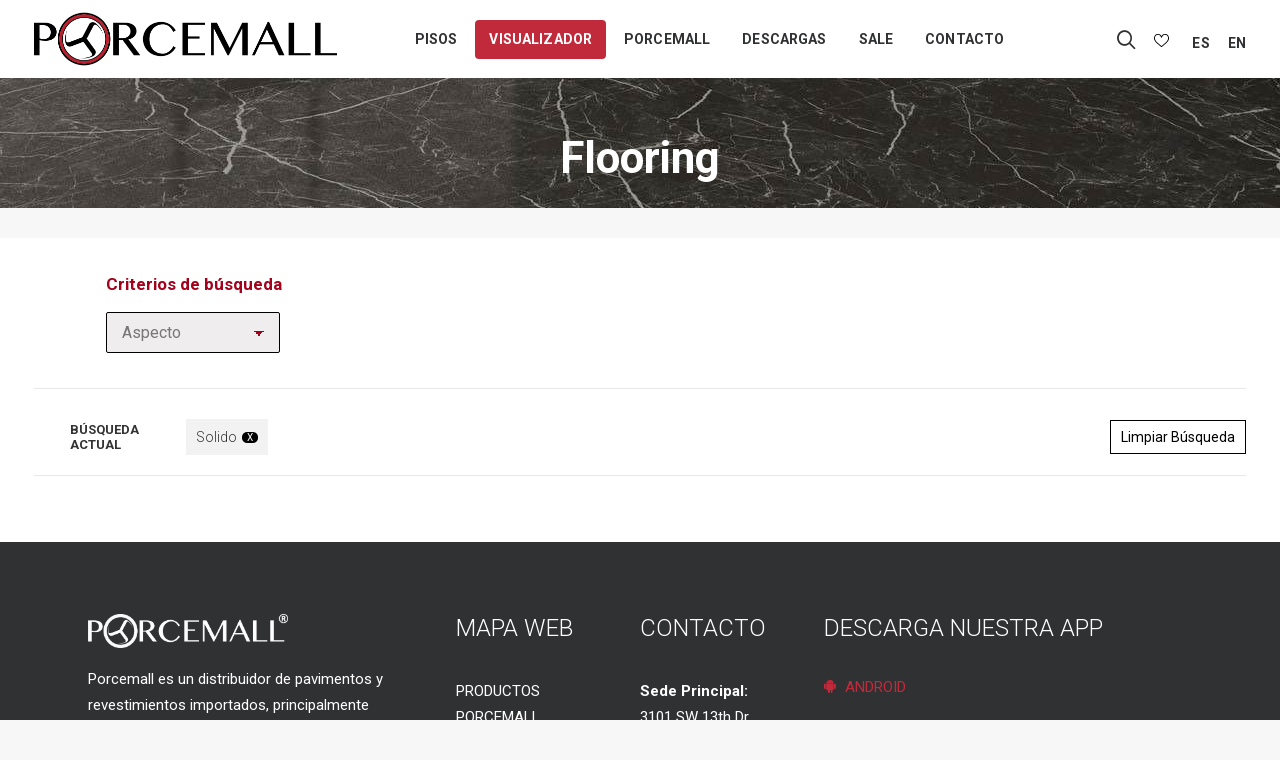

--- FILE ---
content_type: text/html; charset=UTF-8
request_url: https://www.porcemall.com/es/series/?idfamilia=1&catalogo=general&aspecto=Solid/es/series/?idfamilia=1&catalogo=general&aspecto=Solido
body_size: 14207
content:
<!DOCTYPE html>
<html class="no-touch" lang="es-ES" prefix="og: https://ogp.me/ns#" xmlns="http://www.w3.org/1999/xhtml">
<head>
<meta http-equiv="Content-Type" content="text/html; charset=UTF-8">
<meta name="viewport" content="width=device-width, initial-scale=1">
<link rel="profile" href="http://gmpg.org/xfn/11">
<link rel="pingback" href="https://www.porcemall.com/es/xmlrpc.php">

<script src="https://ajax.googleapis.com/ajax/libs/jquery/3.4.1/jquery.min.js"></script>


<!-- Google Tag Manager for WordPress by gtm4wp.com -->
<script data-cfasync="false" data-pagespeed-no-defer>
	var gtm4wp_datalayer_name = "dataLayer";
	var dataLayer = dataLayer || [];
	const gtm4wp_use_sku_instead = false;
	const gtm4wp_currency = 'USD';
	const gtm4wp_product_per_impression = 10;
	const gtm4wp_clear_ecommerce = false;
</script>
<!-- End Google Tag Manager for WordPress by gtm4wp.com -->
<!-- Optimización para motores de búsqueda de Rank Math - https://s.rankmath.com/home -->
<title>Series Porcemall</title>
<meta name="description" content="Series Archive | Porcemall"/>
<meta name="robots" content="follow, index"/>
<link rel="canonical" href="https://www.porcemall.com/es/series/" />
<link rel="next" href="https://www.porcemall.com/es/series/page/2/" />
<meta property="og:locale" content="es_ES">
<meta property="og:type" content="article">
<meta property="og:title" content="Series Porcemall">
<meta property="og:description" content="Series Archive | Porcemall">
<meta property="og:url" content="https://www.porcemall.com/es/series/">
<meta property="og:site_name" content="Porcemall">
<meta name="twitter:card" content="summary_large_image">
<meta name="twitter:title" content="Series Porcemall">
<meta name="twitter:description" content="Series Archive | Porcemall">
<script type="application/ld+json" class="rank-math-schema">{"@context":"https://schema.org","@graph":[{"@type":"Place","@id":"https://www.porcemall.com/es/#place"},{"@type":"Organization","@id":"https://www.porcemall.com/es/#organization","name":"Porcemall","url":"https://www.porcemall.com/es","logo":{"@type":"ImageObject","url":"https://www.porcemall.com/es/wp-content/uploads/sites/2/2021/06/porcemall_logo.png"},"location":{"@id":"https://www.porcemall.com/es/#place"}},{"@type":"WebSite","@id":"https://www.porcemall.com/es/#website","url":"https://www.porcemall.com/es","name":"Porcemall","publisher":{"@id":"https://www.porcemall.com/es/#organization"},"inLanguage":"es"},{"@type":"ImageObject","@id":"https://www.porcemall.com/es/series/#primaryImage","url":"https://www.porcemall.com/es/wp-content/uploads/sites/2/2026/01/Florida-es-u5W8Gi7MHVvQVVme.jpg","width":"1920","height":"1440"},{"@type":"CollectionPage","@id":"https://www.porcemall.com/es/series/#webpage","url":"https://www.porcemall.com/es/series/","name":"Series Porcemall","isPartOf":{"@id":"https://www.porcemall.com/es/#website"},"primaryImageOfPage":{"@id":"https://www.porcemall.com/es/series/#primaryImage"},"inLanguage":"es"}]}</script>
<!-- /Plugin Rank Math WordPress SEO -->

<link rel='dns-prefetch' href='//fonts.googleapis.com' />
<link rel='dns-prefetch' href='//s.w.org' />
<link rel="alternate" type="application/rss+xml" title="Porcemall &raquo; Feed" href="https://www.porcemall.com/es/feed/" />
<link rel="alternate" type="application/rss+xml" title="Porcemall &raquo; Feed de los comentarios" href="https://www.porcemall.com/es/comments/feed/" />
<link rel="alternate" type="application/rss+xml" title="Porcemall &raquo; Series Feed" href="https://www.porcemall.com/es/series/feed/" />
<script type="text/javascript">
window._wpemojiSettings = {"baseUrl":"https:\/\/s.w.org\/images\/core\/emoji\/13.1.0\/72x72\/","ext":".png","svgUrl":"https:\/\/s.w.org\/images\/core\/emoji\/13.1.0\/svg\/","svgExt":".svg","source":{"concatemoji":"https:\/\/www.porcemall.com\/es\/wp-includes\/js\/wp-emoji-release.min.js?ver=5.9.12"}};
/*! This file is auto-generated */
!function(e,a,t){var n,r,o,i=a.createElement("canvas"),p=i.getContext&&i.getContext("2d");function s(e,t){var a=String.fromCharCode;p.clearRect(0,0,i.width,i.height),p.fillText(a.apply(this,e),0,0);e=i.toDataURL();return p.clearRect(0,0,i.width,i.height),p.fillText(a.apply(this,t),0,0),e===i.toDataURL()}function c(e){var t=a.createElement("script");t.src=e,t.defer=t.type="text/javascript",a.getElementsByTagName("head")[0].appendChild(t)}for(o=Array("flag","emoji"),t.supports={everything:!0,everythingExceptFlag:!0},r=0;r<o.length;r++)t.supports[o[r]]=function(e){if(!p||!p.fillText)return!1;switch(p.textBaseline="top",p.font="600 32px Arial",e){case"flag":return s([127987,65039,8205,9895,65039],[127987,65039,8203,9895,65039])?!1:!s([55356,56826,55356,56819],[55356,56826,8203,55356,56819])&&!s([55356,57332,56128,56423,56128,56418,56128,56421,56128,56430,56128,56423,56128,56447],[55356,57332,8203,56128,56423,8203,56128,56418,8203,56128,56421,8203,56128,56430,8203,56128,56423,8203,56128,56447]);case"emoji":return!s([10084,65039,8205,55357,56613],[10084,65039,8203,55357,56613])}return!1}(o[r]),t.supports.everything=t.supports.everything&&t.supports[o[r]],"flag"!==o[r]&&(t.supports.everythingExceptFlag=t.supports.everythingExceptFlag&&t.supports[o[r]]);t.supports.everythingExceptFlag=t.supports.everythingExceptFlag&&!t.supports.flag,t.DOMReady=!1,t.readyCallback=function(){t.DOMReady=!0},t.supports.everything||(n=function(){t.readyCallback()},a.addEventListener?(a.addEventListener("DOMContentLoaded",n,!1),e.addEventListener("load",n,!1)):(e.attachEvent("onload",n),a.attachEvent("onreadystatechange",function(){"complete"===a.readyState&&t.readyCallback()})),(n=t.source||{}).concatemoji?c(n.concatemoji):n.wpemoji&&n.twemoji&&(c(n.twemoji),c(n.wpemoji)))}(window,document,window._wpemojiSettings);
</script>
<style type="text/css">
img.wp-smiley,
img.emoji {
	display: inline !important;
	border: none !important;
	box-shadow: none !important;
	height: 1em !important;
	width: 1em !important;
	margin: 0 0.07em !important;
	vertical-align: -0.1em !important;
	background: none !important;
	padding: 0 !important;
}
</style>
	<link rel='stylesheet' id='wc-blocks-vendors-style-css'  href='https://www.porcemall.com/es/wp-content/plugins/woocommerce/packages/woocommerce-blocks/build/wc-blocks-vendors-style.css?ver=6.1.0' type='text/css' media='all' />
<link rel='stylesheet' id='wc-blocks-style-css'  href='https://www.porcemall.com/es/wp-content/plugins/woocommerce/packages/woocommerce-blocks/build/wc-blocks-style.css?ver=6.1.0' type='text/css' media='all' />
<style id='global-styles-inline-css' type='text/css'>
body{--wp--preset--color--black: #000000;--wp--preset--color--cyan-bluish-gray: #abb8c3;--wp--preset--color--white: #ffffff;--wp--preset--color--pale-pink: #f78da7;--wp--preset--color--vivid-red: #cf2e2e;--wp--preset--color--luminous-vivid-orange: #ff6900;--wp--preset--color--luminous-vivid-amber: #fcb900;--wp--preset--color--light-green-cyan: #7bdcb5;--wp--preset--color--vivid-green-cyan: #00d084;--wp--preset--color--pale-cyan-blue: #8ed1fc;--wp--preset--color--vivid-cyan-blue: #0693e3;--wp--preset--color--vivid-purple: #9b51e0;--wp--preset--gradient--vivid-cyan-blue-to-vivid-purple: linear-gradient(135deg,rgba(6,147,227,1) 0%,rgb(155,81,224) 100%);--wp--preset--gradient--light-green-cyan-to-vivid-green-cyan: linear-gradient(135deg,rgb(122,220,180) 0%,rgb(0,208,130) 100%);--wp--preset--gradient--luminous-vivid-amber-to-luminous-vivid-orange: linear-gradient(135deg,rgba(252,185,0,1) 0%,rgba(255,105,0,1) 100%);--wp--preset--gradient--luminous-vivid-orange-to-vivid-red: linear-gradient(135deg,rgba(255,105,0,1) 0%,rgb(207,46,46) 100%);--wp--preset--gradient--very-light-gray-to-cyan-bluish-gray: linear-gradient(135deg,rgb(238,238,238) 0%,rgb(169,184,195) 100%);--wp--preset--gradient--cool-to-warm-spectrum: linear-gradient(135deg,rgb(74,234,220) 0%,rgb(151,120,209) 20%,rgb(207,42,186) 40%,rgb(238,44,130) 60%,rgb(251,105,98) 80%,rgb(254,248,76) 100%);--wp--preset--gradient--blush-light-purple: linear-gradient(135deg,rgb(255,206,236) 0%,rgb(152,150,240) 100%);--wp--preset--gradient--blush-bordeaux: linear-gradient(135deg,rgb(254,205,165) 0%,rgb(254,45,45) 50%,rgb(107,0,62) 100%);--wp--preset--gradient--luminous-dusk: linear-gradient(135deg,rgb(255,203,112) 0%,rgb(199,81,192) 50%,rgb(65,88,208) 100%);--wp--preset--gradient--pale-ocean: linear-gradient(135deg,rgb(255,245,203) 0%,rgb(182,227,212) 50%,rgb(51,167,181) 100%);--wp--preset--gradient--electric-grass: linear-gradient(135deg,rgb(202,248,128) 0%,rgb(113,206,126) 100%);--wp--preset--gradient--midnight: linear-gradient(135deg,rgb(2,3,129) 0%,rgb(40,116,252) 100%);--wp--preset--duotone--dark-grayscale: url('#wp-duotone-dark-grayscale');--wp--preset--duotone--grayscale: url('#wp-duotone-grayscale');--wp--preset--duotone--purple-yellow: url('#wp-duotone-purple-yellow');--wp--preset--duotone--blue-red: url('#wp-duotone-blue-red');--wp--preset--duotone--midnight: url('#wp-duotone-midnight');--wp--preset--duotone--magenta-yellow: url('#wp-duotone-magenta-yellow');--wp--preset--duotone--purple-green: url('#wp-duotone-purple-green');--wp--preset--duotone--blue-orange: url('#wp-duotone-blue-orange');--wp--preset--font-size--small: 13px;--wp--preset--font-size--medium: 20px;--wp--preset--font-size--large: 36px;--wp--preset--font-size--x-large: 42px;}.has-black-color{color: var(--wp--preset--color--black) !important;}.has-cyan-bluish-gray-color{color: var(--wp--preset--color--cyan-bluish-gray) !important;}.has-white-color{color: var(--wp--preset--color--white) !important;}.has-pale-pink-color{color: var(--wp--preset--color--pale-pink) !important;}.has-vivid-red-color{color: var(--wp--preset--color--vivid-red) !important;}.has-luminous-vivid-orange-color{color: var(--wp--preset--color--luminous-vivid-orange) !important;}.has-luminous-vivid-amber-color{color: var(--wp--preset--color--luminous-vivid-amber) !important;}.has-light-green-cyan-color{color: var(--wp--preset--color--light-green-cyan) !important;}.has-vivid-green-cyan-color{color: var(--wp--preset--color--vivid-green-cyan) !important;}.has-pale-cyan-blue-color{color: var(--wp--preset--color--pale-cyan-blue) !important;}.has-vivid-cyan-blue-color{color: var(--wp--preset--color--vivid-cyan-blue) !important;}.has-vivid-purple-color{color: var(--wp--preset--color--vivid-purple) !important;}.has-black-background-color{background-color: var(--wp--preset--color--black) !important;}.has-cyan-bluish-gray-background-color{background-color: var(--wp--preset--color--cyan-bluish-gray) !important;}.has-white-background-color{background-color: var(--wp--preset--color--white) !important;}.has-pale-pink-background-color{background-color: var(--wp--preset--color--pale-pink) !important;}.has-vivid-red-background-color{background-color: var(--wp--preset--color--vivid-red) !important;}.has-luminous-vivid-orange-background-color{background-color: var(--wp--preset--color--luminous-vivid-orange) !important;}.has-luminous-vivid-amber-background-color{background-color: var(--wp--preset--color--luminous-vivid-amber) !important;}.has-light-green-cyan-background-color{background-color: var(--wp--preset--color--light-green-cyan) !important;}.has-vivid-green-cyan-background-color{background-color: var(--wp--preset--color--vivid-green-cyan) !important;}.has-pale-cyan-blue-background-color{background-color: var(--wp--preset--color--pale-cyan-blue) !important;}.has-vivid-cyan-blue-background-color{background-color: var(--wp--preset--color--vivid-cyan-blue) !important;}.has-vivid-purple-background-color{background-color: var(--wp--preset--color--vivid-purple) !important;}.has-black-border-color{border-color: var(--wp--preset--color--black) !important;}.has-cyan-bluish-gray-border-color{border-color: var(--wp--preset--color--cyan-bluish-gray) !important;}.has-white-border-color{border-color: var(--wp--preset--color--white) !important;}.has-pale-pink-border-color{border-color: var(--wp--preset--color--pale-pink) !important;}.has-vivid-red-border-color{border-color: var(--wp--preset--color--vivid-red) !important;}.has-luminous-vivid-orange-border-color{border-color: var(--wp--preset--color--luminous-vivid-orange) !important;}.has-luminous-vivid-amber-border-color{border-color: var(--wp--preset--color--luminous-vivid-amber) !important;}.has-light-green-cyan-border-color{border-color: var(--wp--preset--color--light-green-cyan) !important;}.has-vivid-green-cyan-border-color{border-color: var(--wp--preset--color--vivid-green-cyan) !important;}.has-pale-cyan-blue-border-color{border-color: var(--wp--preset--color--pale-cyan-blue) !important;}.has-vivid-cyan-blue-border-color{border-color: var(--wp--preset--color--vivid-cyan-blue) !important;}.has-vivid-purple-border-color{border-color: var(--wp--preset--color--vivid-purple) !important;}.has-vivid-cyan-blue-to-vivid-purple-gradient-background{background: var(--wp--preset--gradient--vivid-cyan-blue-to-vivid-purple) !important;}.has-light-green-cyan-to-vivid-green-cyan-gradient-background{background: var(--wp--preset--gradient--light-green-cyan-to-vivid-green-cyan) !important;}.has-luminous-vivid-amber-to-luminous-vivid-orange-gradient-background{background: var(--wp--preset--gradient--luminous-vivid-amber-to-luminous-vivid-orange) !important;}.has-luminous-vivid-orange-to-vivid-red-gradient-background{background: var(--wp--preset--gradient--luminous-vivid-orange-to-vivid-red) !important;}.has-very-light-gray-to-cyan-bluish-gray-gradient-background{background: var(--wp--preset--gradient--very-light-gray-to-cyan-bluish-gray) !important;}.has-cool-to-warm-spectrum-gradient-background{background: var(--wp--preset--gradient--cool-to-warm-spectrum) !important;}.has-blush-light-purple-gradient-background{background: var(--wp--preset--gradient--blush-light-purple) !important;}.has-blush-bordeaux-gradient-background{background: var(--wp--preset--gradient--blush-bordeaux) !important;}.has-luminous-dusk-gradient-background{background: var(--wp--preset--gradient--luminous-dusk) !important;}.has-pale-ocean-gradient-background{background: var(--wp--preset--gradient--pale-ocean) !important;}.has-electric-grass-gradient-background{background: var(--wp--preset--gradient--electric-grass) !important;}.has-midnight-gradient-background{background: var(--wp--preset--gradient--midnight) !important;}.has-small-font-size{font-size: var(--wp--preset--font-size--small) !important;}.has-medium-font-size{font-size: var(--wp--preset--font-size--medium) !important;}.has-large-font-size{font-size: var(--wp--preset--font-size--large) !important;}.has-x-large-font-size{font-size: var(--wp--preset--font-size--x-large) !important;}
</style>
<link rel='stylesheet' id='uncodefont-google-css'  href='//fonts.googleapis.com/css?family=Poppins%3A300%2Cregular%2C500%2C600%2C700%7CDroid+Serif%3Aregular%2Citalic%2C700%2C700italic%7CPlayfair+Display%3Aregular%2Citalic%2C700%2C700italic%2C900%2C900italic%7CRoboto%3A100%2C100italic%2C300%2C300italic%2Cregular%2Citalic%2C500%2C500italic%2C700%2C700italic%2C900%2C900italic%7CQuicksand%3A300%2Cregular%2C500%2C700%7CLora%3Aregular%2Citalic%2C700%2C700italic%7CRoboto+Condensed%3A300%2C300italic%2Cregular%2Citalic%2C700%2C700italic&#038;subset=devanagari%2Clatin-ext%2Clatin%2Ccyrillic%2Cvietnamese%2Cgreek%2Ccyrillic-ext%2Cgreek-ext&#038;ver=2.5.0.3' type='text/css' media='all' />
<link rel='stylesheet' media='print' onload='this.media="all"' id='uncode-privacy-css'  href='https://www.porcemall.com/es/wp-content/plugins/uncode-privacy/assets/css/uncode-privacy-public.css?ver=2.1.2' type='text/css' media='all' />
<link rel='stylesheet' id='xana-outlet-css-css'  href='https://www.porcemall.com/es/wp-content/plugins/wom-iCat-Outlet/css/style.css?ver=5.9.12' type='text/css' media='all' />
<link rel='stylesheet' id='wom-icat-css-css'  href='https://www.porcemall.com/es/wp-content/plugins/wom_iCat/css/style.css?ver=5.9.12' type='text/css' media='all' />
<style id='woocommerce-inline-inline-css' type='text/css'>
.woocommerce form .form-row .required { visibility: visible; }
</style>
<link rel='stylesheet' media='print' onload='this.media="all"' id='wom-icat-favorites-css'  href='https://www.porcemall.com/es/wp-content/plugins/wom-iCat-Favorites/assets/css/style.css?ver=5.9.12' type='text/css' media='all' />
<link rel='stylesheet' id='uncode-style-css'  href='https://www.porcemall.com/es/wp-content/themes/uncode/library/css/style.css?ver=150717747' type='text/css' media='all' />
<style id='uncode-style-inline-css' type='text/css'>

@media (max-width: 959px) { .navbar-brand > * { height: 30px !important;}}
@media (min-width: 960px) { .limit-width { max-width: 1200px; margin: auto;}}
body.menu-custom-padding .col-lg-0.logo-container, body.menu-custom-padding .col-lg-2.logo-container, body.menu-custom-padding .col-lg-12 .logo-container, body.menu-custom-padding .col-lg-4.logo-container { padding-top: 9px; padding-bottom: 9px; }
body.menu-custom-padding .col-lg-0.logo-container.shrinked, body.menu-custom-padding .col-lg-2.logo-container.shrinked, body.menu-custom-padding .col-lg-12 .logo-container.shrinked, body.menu-custom-padding .col-lg-4.logo-container.shrinked { padding-top: 0px; padding-bottom: 0px; }
@media (max-width: 959px) { body.menu-custom-padding .menu-container .logo-container { padding-top: 9px !important; padding-bottom: 9px !important; } }
#changer-back-color { transition: background-color 1000ms cubic-bezier(0.25, 1, 0.5, 1) !important; } #changer-back-color > div { transition: opacity 1000ms cubic-bezier(0.25, 1, 0.5, 1) !important; } body.bg-changer-init.disable-hover .main-wrapper .style-light,  body.bg-changer-init.disable-hover .main-wrapper .style-light h1,  body.bg-changer-init.disable-hover .main-wrapper .style-light h2, body.bg-changer-init.disable-hover .main-wrapper .style-light h3, body.bg-changer-init.disable-hover .main-wrapper .style-light h4, body.bg-changer-init.disable-hover .main-wrapper .style-light h5, body.bg-changer-init.disable-hover .main-wrapper .style-light h6, body.bg-changer-init.disable-hover .main-wrapper .style-light a, body.bg-changer-init.disable-hover .main-wrapper .style-dark, body.bg-changer-init.disable-hover .main-wrapper .style-dark h1, body.bg-changer-init.disable-hover .main-wrapper .style-dark h2, body.bg-changer-init.disable-hover .main-wrapper .style-dark h3, body.bg-changer-init.disable-hover .main-wrapper .style-dark h4, body.bg-changer-init.disable-hover .main-wrapper .style-dark h5, body.bg-changer-init.disable-hover .main-wrapper .style-dark h6, body.bg-changer-init.disable-hover .main-wrapper .style-dark a { transition: color 1000ms cubic-bezier(0.25, 1, 0.5, 1) !important; } body.bg-changer-init.disable-hover .main-wrapper .heading-text-highlight-inner { transition-property: right, background; transition-duration: 1000ms }
</style>
<link rel='stylesheet' media='print' onload='this.media="all"' id='uncode-icons-css'  href='https://www.porcemall.com/es/wp-content/themes/uncode/library/css/uncode-icons.css?ver=150717747' type='text/css' media='all' />
<link rel='stylesheet' id='uncode-custom-style-css'  href='https://www.porcemall.com/es/wp-content/themes/uncode/library/css/style-custom2.css?ver=150717747' type='text/css' media='all' />
<style id='uncode-custom-style-inline-css' type='text/css'>
.xana-popup .p-0 {padding:0;}#menu-menu-principal .button-menu, #menu-menu-principal-usuario-logueado .button-menu {height:50%;background-color:#c12a3b;border-radius:4px;}#menu-menu-principal .button-menu a, #menu-menu-principal-usuario-logueado .button-menu a {color:white;}@media (max-width:569px) {.fa-stack {width:1.5em;height:1.5em;line-height:1.5em;}}.subrayado h2 {text-decoration:underline;text-decoration-color:red;}.text-close {text-decoration:underline;text-align:center;margin-right:20px;}
</style>
<link rel="stylesheet" media="print" onload="this.media='all'" id="SwiperSliderCSS-css" href="https://unpkg.com/swiper@5.4.5/css/swiper.min.css" type="text/css" media="all"><link rel='stylesheet' id='client-style-css'  href='https://www.porcemall.com/es/wp-content/themes/uncode-child/client/css/style.css?ver=1862962847' type='text/css' media='all' />
<link rel='stylesheet' id='child-style-css'  href='https://www.porcemall.com/es/wp-content/themes/uncode-child/css/style.css?ver=1862962847' type='text/css' media='all' />
<script type='text/javascript' src='https://www.porcemall.com/es/wp-includes/js/jquery/jquery.min.js?ver=3.6.0' id='jquery-core-js'></script>
<script type='text/javascript' src='https://www.porcemall.com/es/wp-includes/js/jquery/jquery-migrate.min.js?ver=3.3.2' id='jquery-migrate-js'></script>
<script type='text/javascript' src='https://www.porcemall.com/es/wp-content/plugins/wom-iCat-Outlet/js/scripts.js?ver=5.9.12' id='xana-outlet-js-js'></script>
<script type='text/javascript' src='https://www.porcemall.com/es/wp-content/plugins/woocommerce/assets/js/jquery-blockui/jquery.blockUI.min.js?ver=2.7.0-wc.5.9.0' id='jquery-blockui-js'></script>
<script type='text/javascript' id='wc-add-to-cart-js-extra'>
/* <![CDATA[ */
var wc_add_to_cart_params = {"ajax_url":"\/es\/wp-admin\/admin-ajax.php","wc_ajax_url":"\/es\/?wc-ajax=%%endpoint%%","i18n_view_cart":"Ver carrito","cart_url":"https:\/\/www.porcemall.com\/es\/cart\/","is_cart":"","cart_redirect_after_add":"no"};
/* ]]> */
</script>
<script type='text/javascript' id='components-js-extra'>
/* <![CDATA[ */
var form_login = {"obligatory_field":"*Campo obligatorio"};
/* ]]> */
</script>
<script type='text/javascript' defer src='https://www.porcemall.com/es/wp-content/themes/uncode-child/js/components.js?ver=5.9.12'></script><script type='text/javascript' defer src='https://www.porcemall.com/es/wp-content/themes/uncode-child/client/favoritos/js/popper.min.js?ver=99'></script><script type='text/javascript' src='https://www.porcemall.com/es/wp-content/themes/uncode-child/client/favoritos/js/tippy-bundle.umd.min.js?ver=99' id='tippyjs-js'></script>
<script type='text/javascript' id='wom-icat-favorites-js-extra'>
/* <![CDATA[ */
var xana_fav = {"ajax_url":"https:\/\/www.porcemall.com\/es\/wp-admin\/admin-ajax.php","icon_position":"tr","ico":"\/wp-content\/plugins\/wom-iCat-Favorites\/assets\/images\/fav.svg","ico_selected":"\/wp-content\/plugins\/wom-iCat-Favorites\/assets\/images\/fav_sel.svg","tooltip_text":"A\u00f1adir a favoritos","main_list":[],"form_id":"87610","result_page":"https:\/\/www.porcemall.com\/es\/solicitud-enviada\/"};
/* ]]> */
</script>
<script type='text/javascript' defer src='https://www.porcemall.com/es/wp-content/plugins/wom-iCat-Favorites/assets/js/script.js?ver=1684137950'></script><script type='text/javascript' id='uncode-init-js-extra'>
/* <![CDATA[ */
var SiteParameters = {"days":"days","hours":"hours","minutes":"minutes","seconds":"seconds","constant_scroll":"on","scroll_speed":"2","parallax_factor":"0.25","loading":"Loading\u2026","slide_name":"slide","slide_footer":"footer","ajax_url":"https:\/\/www.porcemall.com\/es\/wp-admin\/admin-ajax.php","nonce_adaptive_images":"9455e282fc","nonce_srcset_async":"2b7388a681","enable_debug":"","block_mobile_videos":"","is_frontend_editor":"","mobile_parallax_allowed":"","wireframes_plugin_active":"1","sticky_elements":"off","lazyload_type":"","resize_quality":"90","register_metadata":"","bg_changer_time":"1000","update_wc_fragments":"1","optimize_shortpixel_image":"","custom_cursor_selector":"[href], .trigger-overlay, .owl-next, .owl-prev, .owl-dot, input[type=\"submit\"], button[type=\"submit\"], a[class^=\"ilightbox\"], .ilightbox-thumbnail, .ilightbox-prev, .ilightbox-next, .overlay-close, .unmodal-close, .qty-inset > span, .share-button li, .uncode-post-titles .tmb.tmb-click-area, .btn-link, .tmb-click-row .t-inside","mobile_parallax_animation":""};
/* ]]> */
</script>
<script type='text/javascript' src='https://www.porcemall.com/es/wp-content/themes/uncode/library/js/init.js?ver=150717747' id='uncode-init-js'></script>
<link rel="https://api.w.org/" href="https://www.porcemall.com/es/wp-json/" /><link rel="EditURI" type="application/rsd+xml" title="RSD" href="https://www.porcemall.com/es/xmlrpc.php?rsd" />
<link rel="wlwmanifest" type="application/wlwmanifest+xml" href="https://www.porcemall.com/es/wp-includes/wlwmanifest.xml" /> 
<script type="text/javascript"
src="https://cdn.roomvo.com/static/scripts/b2b/porcemall.js"
async></script><link rel="alternate" hreflang="en-US" href="https://www.porcemall.com/series/"><link rel="alternate" hreflang="es-ES" href="https://www.porcemall.com/es/series/">
<!-- Google Tag Manager for WordPress by gtm4wp.com -->
<!-- GTM Container placement set to automatic -->
<script data-cfasync="false" data-pagespeed-no-defer type="text/javascript">
	var dataLayer_content = {"visitorEmail":"","visitorEmailHash":"","visitorUsername":"","pagePostType":"series","customerTotalOrders":0,"customerTotalOrderValue":0,"customerFirstName":"","customerLastName":"","customerBillingFirstName":"","customerBillingLastName":"","customerBillingCompany":"","customerBillingAddress1":"","customerBillingAddress2":"","customerBillingCity":"","customerBillingState":"","customerBillingPostcode":"","customerBillingCountry":"","customerBillingEmail":"","customerBillingEmailHash":"","customerBillingPhone":"","customerShippingFirstName":"","customerShippingLastName":"","customerShippingCompany":"","customerShippingAddress1":"","customerShippingAddress2":"","customerShippingCity":"","customerShippingState":"","customerShippingPostcode":"","customerShippingCountry":"","cartContent":{"totals":{"applied_coupons":[],"discount_total":0,"subtotal":0,"total":0},"items":[]}};
	dataLayer.push( dataLayer_content );
</script>
<script data-cfasync="false">
(function(w,d,s,l,i){w[l]=w[l]||[];w[l].push({'gtm.start':
new Date().getTime(),event:'gtm.js'});var f=d.getElementsByTagName(s)[0],
j=d.createElement(s),dl=l!='dataLayer'?'&l='+l:'';j.async=true;j.src=
'//www.googletagmanager.com/gtm.js?id='+i+dl;f.parentNode.insertBefore(j,f);
})(window,document,'script','dataLayer','GTM-T86JVBK');
</script>
<!-- End Google Tag Manager for WordPress by gtm4wp.com -->	<noscript><style>.woocommerce-product-gallery{ opacity: 1 !important; }</style></noscript>
	<style type="text/css">.recentcomments a{display:inline !important;padding:0 !important;margin:0 !important;}</style><link rel="icon" href="https://www.porcemall.com/es/wp-content/uploads/sites/2/2021/07/cropped-favicon-porcemall-32x32.png" sizes="32x32" />
<link rel="icon" href="https://www.porcemall.com/es/wp-content/uploads/sites/2/2021/07/cropped-favicon-porcemall-192x192.png" sizes="192x192" />
<link rel="apple-touch-icon" href="https://www.porcemall.com/es/wp-content/uploads/sites/2/2021/07/cropped-favicon-porcemall-180x180.png" />
<meta name="msapplication-TileImage" content="https://www.porcemall.com/es/wp-content/uploads/sites/2/2021/07/cropped-favicon-porcemall-270x270.png" />
<noscript><style> .wpb_animate_when_almost_visible { opacity: 1; }</style></noscript></head>


<body class="archive post-type-archive post-type-archive-series  style-color-lxmt-bg idFamilia-1 catalogo-general theme-uncode woocommerce-no-js hormenu-position-left megamenu-full-submenu hmenu hmenu-position-center header-full-width main-center-align menu-custom-padding mobile-parallax-not-allowed ilb-no-bounce unreg uncode-wc-single-product-slider-enabled qw-body-scroll-disabled uncode-sidecart-mobile-disabled wpb-js-composer js-comp-ver-6.7.0 vc_responsive" data-border="0">
		<svg xmlns="http://www.w3.org/2000/svg" viewBox="0 0 0 0" width="0" height="0" focusable="false" role="none" style="visibility: hidden; position: absolute; left: -9999px; overflow: hidden;" ><defs><filter id="wp-duotone-dark-grayscale"><feColorMatrix color-interpolation-filters="sRGB" type="matrix" values=" .299 .587 .114 0 0 .299 .587 .114 0 0 .299 .587 .114 0 0 .299 .587 .114 0 0 " /><feComponentTransfer color-interpolation-filters="sRGB" ><feFuncR type="table" tableValues="0 0.49803921568627" /><feFuncG type="table" tableValues="0 0.49803921568627" /><feFuncB type="table" tableValues="0 0.49803921568627" /><feFuncA type="table" tableValues="1 1" /></feComponentTransfer><feComposite in2="SourceGraphic" operator="in" /></filter></defs></svg><svg xmlns="http://www.w3.org/2000/svg" viewBox="0 0 0 0" width="0" height="0" focusable="false" role="none" style="visibility: hidden; position: absolute; left: -9999px; overflow: hidden;" ><defs><filter id="wp-duotone-grayscale"><feColorMatrix color-interpolation-filters="sRGB" type="matrix" values=" .299 .587 .114 0 0 .299 .587 .114 0 0 .299 .587 .114 0 0 .299 .587 .114 0 0 " /><feComponentTransfer color-interpolation-filters="sRGB" ><feFuncR type="table" tableValues="0 1" /><feFuncG type="table" tableValues="0 1" /><feFuncB type="table" tableValues="0 1" /><feFuncA type="table" tableValues="1 1" /></feComponentTransfer><feComposite in2="SourceGraphic" operator="in" /></filter></defs></svg><svg xmlns="http://www.w3.org/2000/svg" viewBox="0 0 0 0" width="0" height="0" focusable="false" role="none" style="visibility: hidden; position: absolute; left: -9999px; overflow: hidden;" ><defs><filter id="wp-duotone-purple-yellow"><feColorMatrix color-interpolation-filters="sRGB" type="matrix" values=" .299 .587 .114 0 0 .299 .587 .114 0 0 .299 .587 .114 0 0 .299 .587 .114 0 0 " /><feComponentTransfer color-interpolation-filters="sRGB" ><feFuncR type="table" tableValues="0.54901960784314 0.98823529411765" /><feFuncG type="table" tableValues="0 1" /><feFuncB type="table" tableValues="0.71764705882353 0.25490196078431" /><feFuncA type="table" tableValues="1 1" /></feComponentTransfer><feComposite in2="SourceGraphic" operator="in" /></filter></defs></svg><svg xmlns="http://www.w3.org/2000/svg" viewBox="0 0 0 0" width="0" height="0" focusable="false" role="none" style="visibility: hidden; position: absolute; left: -9999px; overflow: hidden;" ><defs><filter id="wp-duotone-blue-red"><feColorMatrix color-interpolation-filters="sRGB" type="matrix" values=" .299 .587 .114 0 0 .299 .587 .114 0 0 .299 .587 .114 0 0 .299 .587 .114 0 0 " /><feComponentTransfer color-interpolation-filters="sRGB" ><feFuncR type="table" tableValues="0 1" /><feFuncG type="table" tableValues="0 0.27843137254902" /><feFuncB type="table" tableValues="0.5921568627451 0.27843137254902" /><feFuncA type="table" tableValues="1 1" /></feComponentTransfer><feComposite in2="SourceGraphic" operator="in" /></filter></defs></svg><svg xmlns="http://www.w3.org/2000/svg" viewBox="0 0 0 0" width="0" height="0" focusable="false" role="none" style="visibility: hidden; position: absolute; left: -9999px; overflow: hidden;" ><defs><filter id="wp-duotone-midnight"><feColorMatrix color-interpolation-filters="sRGB" type="matrix" values=" .299 .587 .114 0 0 .299 .587 .114 0 0 .299 .587 .114 0 0 .299 .587 .114 0 0 " /><feComponentTransfer color-interpolation-filters="sRGB" ><feFuncR type="table" tableValues="0 0" /><feFuncG type="table" tableValues="0 0.64705882352941" /><feFuncB type="table" tableValues="0 1" /><feFuncA type="table" tableValues="1 1" /></feComponentTransfer><feComposite in2="SourceGraphic" operator="in" /></filter></defs></svg><svg xmlns="http://www.w3.org/2000/svg" viewBox="0 0 0 0" width="0" height="0" focusable="false" role="none" style="visibility: hidden; position: absolute; left: -9999px; overflow: hidden;" ><defs><filter id="wp-duotone-magenta-yellow"><feColorMatrix color-interpolation-filters="sRGB" type="matrix" values=" .299 .587 .114 0 0 .299 .587 .114 0 0 .299 .587 .114 0 0 .299 .587 .114 0 0 " /><feComponentTransfer color-interpolation-filters="sRGB" ><feFuncR type="table" tableValues="0.78039215686275 1" /><feFuncG type="table" tableValues="0 0.94901960784314" /><feFuncB type="table" tableValues="0.35294117647059 0.47058823529412" /><feFuncA type="table" tableValues="1 1" /></feComponentTransfer><feComposite in2="SourceGraphic" operator="in" /></filter></defs></svg><svg xmlns="http://www.w3.org/2000/svg" viewBox="0 0 0 0" width="0" height="0" focusable="false" role="none" style="visibility: hidden; position: absolute; left: -9999px; overflow: hidden;" ><defs><filter id="wp-duotone-purple-green"><feColorMatrix color-interpolation-filters="sRGB" type="matrix" values=" .299 .587 .114 0 0 .299 .587 .114 0 0 .299 .587 .114 0 0 .299 .587 .114 0 0 " /><feComponentTransfer color-interpolation-filters="sRGB" ><feFuncR type="table" tableValues="0.65098039215686 0.40392156862745" /><feFuncG type="table" tableValues="0 1" /><feFuncB type="table" tableValues="0.44705882352941 0.4" /><feFuncA type="table" tableValues="1 1" /></feComponentTransfer><feComposite in2="SourceGraphic" operator="in" /></filter></defs></svg><svg xmlns="http://www.w3.org/2000/svg" viewBox="0 0 0 0" width="0" height="0" focusable="false" role="none" style="visibility: hidden; position: absolute; left: -9999px; overflow: hidden;" ><defs><filter id="wp-duotone-blue-orange"><feColorMatrix color-interpolation-filters="sRGB" type="matrix" values=" .299 .587 .114 0 0 .299 .587 .114 0 0 .299 .587 .114 0 0 .299 .587 .114 0 0 " /><feComponentTransfer color-interpolation-filters="sRGB" ><feFuncR type="table" tableValues="0.098039215686275 1" /><feFuncG type="table" tableValues="0 0.66274509803922" /><feFuncB type="table" tableValues="0.84705882352941 0.41960784313725" /><feFuncA type="table" tableValues="1 1" /></feComponentTransfer><feComposite in2="SourceGraphic" operator="in" /></filter></defs></svg>
<!-- GTM Container placement set to automatic -->
<!-- Google Tag Manager (noscript) -->
				<noscript><iframe src="https://www.googletagmanager.com/ns.html?id=GTM-T86JVBK" height="0" width="0" style="display:none;visibility:hidden" aria-hidden="true"></iframe></noscript>
<!-- End Google Tag Manager (noscript) --><div class="body-borders" data-border="0"><div class="top-border body-border-shadow"></div><div class="right-border body-border-shadow"></div><div class="bottom-border body-border-shadow"></div><div class="left-border body-border-shadow"></div><div class="top-border style-light-bg"></div><div class="right-border style-light-bg"></div><div class="bottom-border style-light-bg"></div><div class="left-border style-light-bg"></div></div>	<div class="box-wrapper">
		<div class="box-container">
		<script type="text/javascript" id="initBox">UNCODE.initBox();</script>
		<div class="menu-wrapper menu-sticky">
												
												<header id="masthead" class="navbar menu-primary menu-light submenu-light style-light-original menu-with-logo">
														<div class="menu-container style-color-xsdn-bg menu-no-borders">
														<div class="row-menu">
															<div class="row-menu-inner">
																<div id="logo-container-mobile" class="col-lg-0 logo-container middle">
																	<div id="main-logo" class="navbar-header style-light">
																		<a href="https://www.porcemall.com/es/" class="navbar-brand" data-padding-shrink ="0" data-minheight="20"><div class="logo-image main-logo  logo-light" data-maxheight="60" style="height: 60px;"><img src="https://www.porcemall.com/es/wp-content/uploads/sites/2/2024/05/Porcemall-logo-FINAL.png" alt="logo" width="600" height="119" class="img-responsive" /></div><div class="logo-image main-logo  logo-dark" data-maxheight="60" style="height: 60px;display:none;"><img src="https://www.porcemall.com/es/wp-content/uploads/sites/2/2021/06/porcemall_logo_BLANCO.png" alt="logo" width="280" height="64" class="img-responsive" /></div></a>
																	</div>
																	<div class="mmb-container"><div class="mobile-additional-icons"><a class="desktop-hidden  mobile-search-icon trigger-overlay mobile-additional-icon" data-area="search" data-container="box-container" href="#"><span class="search-icon-container additional-icon-container"><i class="fa fa-search3"></i></span></a><div class="xana-fav-menu desktop-hidden" ><a class="desktop-hidden  mobile-search-icon trigger-overlay mobile-additional-icon" href="https://www.porcemall.com/es/favoritos/"><img src="/wp-content/plugins/wom-iCat-Favorites/assets/images/fav.svg" ></a></div></div><div class="mobile-menu-button mobile-menu-button-light lines-button"><span class="lines"><span></span></span></div></div>
																</div>
																<div class="col-lg-12 main-menu-container middle">
																		<div class="menu-horizontal">
																		<div class="menu-horizontal-inner">
																			<div class="nav navbar-nav navbar-main navbar-nav-first"><ul id="menu-menu-principal" class="menu-primary-inner menu-smart sm"><li id="menu-item-84943" class="menu-item menu-item-type-custom menu-item-object-custom menu-item-84943 menu-item-link"><a title="PISOS" href="/es/series/?idfamilia=1&#038;catalogo=General">PISOS<i class="fa fa-angle-right fa-dropdown"></i></a></li>
<li id="menu-item-93281" class="button-menu menu-item menu-item-type-custom menu-item-object-custom menu-item-93281 menu-item-link"><a title="VISUALIZADOR" href="https://www.roomvo.com/my/porcemall">VISUALIZADOR<i class="fa fa-angle-right fa-dropdown"></i></a></li>
<li id="menu-item-87083" class="menu-item menu-item-type-post_type menu-item-object-page menu-item-87083 menu-item-link"><a title="PORCEMALL" href="https://www.porcemall.com/es/porcemall/">PORCEMALL<i class="fa fa-angle-right fa-dropdown"></i></a></li>
<li id="menu-item-87084" class="menu-item menu-item-type-post_type menu-item-object-page menu-item-87084 menu-item-link"><a title="DESCARGAS" href="https://www.porcemall.com/es/descargas/">DESCARGAS<i class="fa fa-angle-right fa-dropdown"></i></a></li>
<li id="menu-item-87107" class="liquidacin menu-item menu-item-type-post_type menu-item-object-page menu-item-87107 menu-item-link"><a title="SALE" href="https://www.porcemall.com/es/dealers-area/">SALE<i class="fa fa-angle-right fa-dropdown"></i></a></li>
<li id="menu-item-87085" class="menu-item menu-item-type-post_type menu-item-object-page menu-item-87085 menu-item-link"><a title="CONTACTO" href="https://www.porcemall.com/es/contacto/">CONTACTO<i class="fa fa-angle-right fa-dropdown"></i></a></li>
</ul></div><div class="nav navbar-nav navbar-nav-last"><ul class="menu-smart sm menu-icons"><li class="menu-item-link search-icon style-light dropdown mobile-hidden tablet-hidden"><a href="#" class="trigger-overlay search-icon" data-area="search" data-container="box-container">
												<i class="fa fa-search3"></i><span class="desktop-hidden"><span>Buscar</span></span><i class="fa fa-angle-down fa-dropdown desktop-hidden"></i>
												</a></li><li class="xana-fav-menu mobile-hidden tablet-hidden"><a href="https://www.porcemall.com/es/favoritos/" data-type="title" title="wishlist"><img src="/wp-content/plugins/wom-iCat-Favorites/assets/images/fav.svg" ></a></li><li class='selector__idioma language-switcher active-language'><a href='https://www.porcemall.com/es/series/'>ES</a></li><li class='selector__idioma language-switcher '><a href='https://www.porcemall.com/series/'>EN</a></li></ul></div><div class="desktop-hidden">
																				</div></div>
																	</div>
																</div>
															</div>
														</div>
													</div>
												</header>
											</div>			<script type="text/javascript" id="fixMenuHeight">UNCODE.fixMenuHeight();</script>
			<div class="main-wrapper">
				<div class="main-container">
					<div class="page-wrapper">
						<div class="sections-container">
<div id="page-header-multifamilia"><div class="header-basic style-light">
													<div class="background-element header-wrapper header-only-text" data-height="60" style="min-height: 300px;">
													<div class="header-main-container limit-width">
															<div class="header-content header-center header-middle header-align-center">
																<div class="header-content-inner" >
																	<h1 class="header-title font-555555 h1"><span>Flooring</span></h1>
																</div>
															</div>
														</div></div>
												</div></div><script type="text/javascript">UNCODE.initHeader();</script>
<button class="boton-filtro-m js-boton-filtro-m">
    	<div class="bg-shadow js-bg-shadow"></div>
        	Filtrar
    	<div class="fa-filter">
        	<div class="fa-filter-2"></div>
    	</div>
	</button><div class="page-body style-light-bg sidebar-filters">
          <div class="post-wrapper">
          	<div class="post-body"><div class="filtro-horizontal"><div class="row-container">
		  					<div class="row row-parent style-light    ">
									<div class="row-container">
		  					<div class="row row-parent style-light icat-filtros no-top-padding no-h-padding">
									<div id="filtros-form" class="WOM-form-filtros"><div class="col-lg-3 WOM-form-filtros__botones"><div class="WOM-menu modoVisual" >
            <h5>Show by</h5>
            <ul style="padding-top: 10px;">		
                <li class="active">
            
                    <a class="wom-goto wom-switch btn-filtro btn-default-filtro active" href="/es/series/?idfamilia=1&catalogo=general&aspecto=Solido" target="">series</a>
                </li>
                <li class="" >
                        <a class="wom-goto wom-switch btn-filtro btn-default-filtro " href="/es/familia/flooring/?catalogo=general&aspecto=Solido" target="">productos</a>
                </li>
            </ul>
        </div></div> <div class="col-lg-9 WOM-form-filtros__busqueda"><div class="WOM-menu horizontal"><h5>Criterios de búsqueda</h5><ul class=" filtro-horizontal"><li>
                    <div id="filtro-4" class="wom-filtro-horizontal"><div class="form-group"><select class="dropdown_product_cat" onchange="javascript: if (this.value !== '-1') { location.href=this.value; } else { location.href='https://www.porcemall.com/es/series/?idfamilia=1&catalogo=general';}" >

            <option value="-1"  > Aspecto</option> <option value="https://www.porcemall.com/es/series/?idfamilia=1&catalogo=general&aspecto=Cemento" >Cemento</option> <option value="https://www.porcemall.com/es/series/?idfamilia=1&catalogo=general&aspecto=Madera" >Madera</option> <option value="https://www.porcemall.com/es/series/?idfamilia=1&catalogo=general&aspecto=M%C3%A1rmol" >Mármol</option> <option value="https://www.porcemall.com/es/series/?idfamilia=1&catalogo=general&aspecto=Piedra" >Piedra</option> <option value="https://www.porcemall.com/es/series/?idfamilia=1&catalogo=general&aspecto=Piscina" >Piscina</option> <option value="https://www.porcemall.com/es/series/?idfamilia=1&catalogo=general&aspecto=Travertino" >Travertino</option> <option value="https://www.porcemall.com/es/series/?idfamilia=1&catalogo=general&aspecto=Underlayment" >Underlayment</option></select></div></div></li></ul></div></div></div>
							</div>
					</div><div class="row-container">
		  					<div class="row row-parent style-light icat-filtros icat-filtros no-top-padding no-h-padding">
									<div class="filtrosAplicados">
    <h5 style="padding-right:10px;">BÚSQUEDA ACTUAL</h5>
    <div class="WOM-itemsGaleria"><div class=" " data-wom-rid="-1">
                <div class="filtroAplicado filtroAplicado">
                    <strong>Solido</strong>
                    <a href="https://www.porcemall.com/es/series/?idfamilia=1&catalogo=general" class="eliminarFiltro" >x</a>
                </div>
            </div></div>
    <div class="filtroReset">
        <a class="wom-reset" href="https://www.porcemall.com/es/series/?idfamilia=1&catalogo=general">
            <span class="btn-clear">Limpiar Búsqueda</span>
        </a>
    </div>
</div>
							</div>
					</div>
							</div>
					</div></div></div>
          </div>
        </div><div class="overlay-filtro js-overlay-filtro">
    <div class="overlay-filtro__cerrar js-overlay-filtro__cerrar">
        <div class="fa-close"></div>
    </div>

    <div class="contenido">
        
<aside id="custom_html-3" class="widget_text widget widget_custom_html widget-container collapse-init sidebar-widgets"><div class="textwidget custom-html-widget"><div class="WOM-menu modoVisual" >
            <h5>Show by</h5>
            <ul style="padding-top: 10px;">		
                <li class="active">
            
                    <a class="wom-goto wom-switch btn-filtro btn-default-filtro active" href="/es/series/?idfamilia=1&catalogo=general&aspecto=Solido" target="" rel="noopener">series</a>
                </li>
                <li class="" >
                        <a class="wom-goto wom-switch btn-filtro btn-default-filtro " href="/es/familia/flooring/?catalogo=general&aspecto=Solido" target="" rel="noopener">productos</a>
                </li>
            </ul>
        </div>
<div class="WOM-menu vertical"><h5>Criterios de búsqueda</h5><ul class=" filtro-vertical"><li>
                    <div id="filtro-4" class="wom-filtro-vertical"><div class="form-group"><select class="dropdown_product_cat" onchange="javascript: if (this.value !== '-1') { location.href=this.value; } else { location.href='https://www.porcemall.com/es/series/?idfamilia=1&catalogo=general';}" >

            <option value="-1"  > Aspecto</option> <option value="https://www.porcemall.com/es/series/?idfamilia=1&catalogo=general&aspecto=Cemento" >Cemento</option> <option value="https://www.porcemall.com/es/series/?idfamilia=1&catalogo=general&aspecto=Madera" >Madera</option> <option value="https://www.porcemall.com/es/series/?idfamilia=1&catalogo=general&aspecto=M%C3%A1rmol" >Mármol</option> <option value="https://www.porcemall.com/es/series/?idfamilia=1&catalogo=general&aspecto=Piedra" >Piedra</option> <option value="https://www.porcemall.com/es/series/?idfamilia=1&catalogo=general&aspecto=Piscina" >Piscina</option> <option value="https://www.porcemall.com/es/series/?idfamilia=1&catalogo=general&aspecto=Travertino" >Travertino</option> <option value="https://www.porcemall.com/es/series/?idfamilia=1&catalogo=general&aspecto=Underlayment" >Underlayment</option></select></div></div></li></ul></div></div></aside>    </div>
</div>								</div><!-- sections container -->
							</div><!-- page wrapper -->
												<footer id="colophon" class="site-footer">
							<div data-parent="true" class="vc_row style-color-prif-bg row-container" id="row-unique-0"><div class="row col-double-gutter single-top-padding single-bottom-padding triple-h-padding full-width row-parent"><div class="wpb_row row-inner"><div class="wpb_column pos-middle pos-center align_center column_parent col-lg-12 single-internal-gutter"><div class="uncol style-dark"  ><div class="uncoltable"><div class="uncell single-block-padding" ><div class="uncont"><div class="vc_row row-internal row-container"><div class="row col-half-gutter row-child"><div class="wpb_row row-inner row-inner-force"><div class="wpb_column pos-top pos-center align_left column_child col-lg-4 half-internal-gutter"><div class="uncol style-dark" ><div class="uncoltable"><div class="uncell  vc_custom_1707487041222 no-block-padding" style="padding-right: 50px ;" ><div class="uncont"><div class="uncode-single-media  text-left"><div class="single-wrapper" style="max-width: 200px;"><div class="tmb tmb-light  tmb-media-first tmb-media-last tmb-content-overlay tmb-no-bg"><div class="t-inside"><div class="t-entry-visual"><div class="t-entry-visual-tc"><div class="uncode-single-media-wrapper"><img class="wp-image-95854" src="https://www.porcemall.com/es/wp-content/uploads/sites/2/2024/02/LOGO-PORCEMAL-CON-R.png" width="1282" height="219" alt="" srcset="https://www.porcemall.com/es/wp-content/uploads/sites/2/2024/02/LOGO-PORCEMAL-CON-R.png 1282w, https://www.porcemall.com/es/wp-content/uploads/sites/2/2024/02/LOGO-PORCEMAL-CON-R-300x51.png 300w, https://www.porcemall.com/es/wp-content/uploads/sites/2/2024/02/LOGO-PORCEMAL-CON-R-1024x175.png 1024w, https://www.porcemall.com/es/wp-content/uploads/sites/2/2024/02/LOGO-PORCEMAL-CON-R-768x131.png 768w, https://www.porcemall.com/es/wp-content/uploads/sites/2/2024/02/LOGO-PORCEMAL-CON-R-170x29.png 170w, https://www.porcemall.com/es/wp-content/uploads/sites/2/2024/02/LOGO-PORCEMAL-CON-R-275x47.png 275w, https://www.porcemall.com/es/wp-content/uploads/sites/2/2024/02/LOGO-PORCEMAL-CON-R-400x68.png 400w, https://www.porcemall.com/es/wp-content/uploads/sites/2/2024/02/LOGO-PORCEMAL-CON-R-550x94.png 550w, https://www.porcemall.com/es/wp-content/uploads/sites/2/2024/02/LOGO-PORCEMAL-CON-R-600x102.png 600w" sizes="(max-width: 1282px) 100vw, 1282px" /></div>
				</div>
			</div></div></div></div></div><div class="uncode_text_column" ><p>Porcemall es un distribuidor de pavimentos y revestimientos importados, principalmente de Europa y Asia. Fundada en 2002, con varias sedes en diferentes continentes, se establece en los Estados Unidos en el año 2014, en Deerfield Beach, FL., iniciando operaciones con mucho esfuerzo, compromiso y alcanzando actualmente presencia en más de 500 tiendas autorizadas para vender su amplia gama de productos en el estado de La Florida.</p>
</div><div class="uncode-single-media  text-left"><div class="single-wrapper" style="max-width: 50px;"><div class="tmb tmb-light  tmb-media-first tmb-media-last tmb-content-overlay tmb-no-bg"><div class="t-inside"><div class="t-entry-visual"><div class="t-entry-visual-tc"><div class="uncode-single-media-wrapper"><img class="wp-image-95983" src="https://www.porcemall.com/es/wp-content/uploads/sites/2/2024/02/PMGO-%C2%AEmarca-agua.png" width="150" height="151" alt=""></div>
				</div>
			</div></div></div></div></div></div></div></div></div></div><div class="wpb_column pos-top pos-center align_left column_child col-lg-2 single-internal-gutter"><div class="uncol style-dark" ><div class="uncoltable"><div class="uncell no-block-padding" ><div class="uncont"><div class="vc_custom_heading_wrap "><div class="heading-text el-text" ><h2 class="h3 font-weight-300" ><span>MAPA WEB</span></h2></div><div class="clear"></div></div><div class="vc_wp_custommenu wpb_content_element" ><div class="widget widget_nav_menu"><div class="menu-menu-footer-container"><ul id="menu-menu-footer" class="menu"><li id="menu-item-87704" class="menu-item menu-item-type-custom menu-item-object-custom menu-item-87704"><a href="/es/series/?idfamilia=1&#038;catalogo=General">PRODUCTOS</a></li>
<li id="menu-item-87705" class="menu-item menu-item-type-post_type menu-item-object-page menu-item-87705"><a href="https://www.porcemall.com/es/porcemall/">PORCEMALL</a></li>
<li id="menu-item-87706" class="menu-item menu-item-type-post_type menu-item-object-page menu-item-87706"><a href="https://www.porcemall.com/es/descargas/">DESCARGAS</a></li>
<li id="menu-item-87708" class="menu-item menu-item-type-post_type menu-item-object-page menu-item-87708"><a href="https://www.porcemall.com/es/contacto/">CONTACTO</a></li>
<li id="menu-item-87709" class="xana-fav-menu menu-item menu-item-type-post_type menu-item-object-page menu-item-87709"><a href="https://www.porcemall.com/es/favoritos/">Favoritos</a></li>
</ul></div></div></div></div></div></div></div></div><div class="wpb_column pos-top pos-center align_left align_left_tablet align_left_mobile column_child col-lg-2 single-internal-gutter"><div class="uncol style-dark" ><div class="uncoltable"><div class="uncell no-block-padding" ><div class="uncont"><div class="vc_custom_heading_wrap "><div class="heading-text el-text" ><h2 class="h3 font-weight-300" ><span>CONTACTO</span></h2></div><div class="clear"></div></div><div class="uncode_text_column" ><p><strong>Sede Principal:</strong><br />
3101 SW 13th Dr.<br />
Deerfield Beach, FL 33442<br />
<a href="tel:954 278 8022">954 278 8022</a></p>
<p><strong>Sede Orlando:</strong><br />
7530 Currency Dr.<br />
Orlando, FL 32809  (407) 730-9074</p>
<p><a href="mailto:infousa@porcemall.com">infousa@porcemall.com</a></p>
</div></div></div></div></div></div><div class="wpb_column pos-top pos-center align_left column_child col-lg-4 single-internal-gutter"><div class="uncol style-light" ><div class="uncoltable"><div class="uncell no-block-padding" ><div class="uncont"><div class="vc_custom_heading_wrap "><div class="heading-text el-text" ><h2 class="h3 font-weight-300 text-color-xsdn-color" ><span><span data-sheets-value="{&quot;1&quot;:2,&quot;2&quot;:&quot;DOWNLOAD OUR APP&quot;}" data-sheets-userformat="{&quot;2&quot;:513,&quot;3&quot;:{&quot;1&quot;:0},&quot;12&quot;:0}">DESCARGA NUESTRA APP</span></span></h2></div><div class="clear"></div></div><span class="btn-container" ><a href="https://play.google.com/store/apps/details?id=com.xanasystem.porcemall" class="custom-link text-accent-color btn-icon-left" target="_blank"><i class="fa fa-android"></i>ANDROID</a></span><span class="btn-container" ><a href="https://apps.apple.com/es/app/porcemall-app/id1571482774?l=en" class="custom-link text-accent-color btn-icon-left" target="_blank"><i class="fa fa-apple"></i>iOS</a></span></div></div></div></div></div></div></div></div></div></div></div></div></div><script id="script-row-unique-0" data-row="script-row-unique-0" type="text/javascript" class="vc_controls">UNCODE.initRow(document.getElementById("row-unique-0"));</script></div></div></div><div data-parent="true" class="vc_row style-color-wayh-bg row-container" id="row-unique-1"><div class="row col-double-gutter one-top-padding one-bottom-padding quad-h-padding full-width row-parent"><div class="wpb_row row-inner"><div class="wpb_column pos-middle pos-center align_center column_parent col-lg-12 no-internal-gutter"><div class="uncol style-dark"  ><div class="uncoltable"><div class="uncell one-block-padding" ><div class="uncont"><div class="empty-space empty-half" ><span class="empty-space-inner"></span></div>
<div class="vc_row row-internal row-container"><div class="row col-double-gutter row-child"><div class="wpb_row row-inner"><div class="wpb_column pos-middle pos-left align_left column_child col-lg-6 col-md-50 col-sm-50 half-internal-gutter"><div class="uncol style-dark" ><div class="uncoltable"><div class="uncell no-block-padding" ><div class="uncont"><div class="vc_custom_heading_wrap "><div class="heading-text el-text" ><h6 class="h6 font-weight-300" ><span><a href="https://xanasystem.com/" target="_blank" rel="noopener">Xana System</a></span></h6></div><div class="clear"></div></div></div></div></div></div></div><div class="wpb_column pos-middle pos-center align_right column_child col-lg-6 col-md-50 col-sm-50 one-internal-gutter"><div class="uncol style-dark" ><div class="uncoltable"><div class="uncell no-block-padding" ><div class="uncont"><div class="vc_custom_heading_wrap "><div class="heading-text el-text" ><h6 class="h6 font-weight-300" ><span>© 2026 Porcemall ®. All Rights Reserved</span></h6></div><div class="clear"></div></div></div></div></div></div></div></div></div></div><div class="empty-space empty-half" ><span class="empty-space-inner"></span></div>
</div></div></div></div></div><script id="script-row-unique-1" data-row="script-row-unique-1" type="text/javascript" class="vc_controls">UNCODE.initRow(document.getElementById("row-unique-1"));</script></div></div></div>						</footer>
																	</div><!-- main container -->
				</div><!-- main wrapper -->
							</div><!-- box container -->
					</div><!-- box wrapper -->
		<div class="style-light footer-scroll-top footer-scroll-higher"><a href="#" class="scroll-top"><i class="fa fa-angle-up fa-stack btn-default btn-hover-nobg"></i></a></div>
					<div class="overlay overlay-sequential style-dark style-dark-bg overlay-search" data-area="search" data-container="box-container">
				<div class="mmb-container"><div class="menu-close-search mobile-menu-button menu-button-offcanvas mobile-menu-button-dark lines-button overlay-close close" data-area="search" data-container="box-container"><span class="lines"></span></div></div>
				<div class="search-container"><form action="https://www.porcemall.com/es/" method="get">
	<div class="search-container-inner">
		<input type="search" class="search-field form-fluid no-livesearch" placeholder="Buscar..." value="" name="s" title="Search for:">
		<i class="fa fa-search3"></i>

			</div>
</form>
</div>
			</div>
		
	<div class="gdpr-overlay"></div><div class="gdpr gdpr-privacy-preferences" data-nosnippet="true">
	<div class="gdpr-wrapper">
		<form method="post" class="gdpr-privacy-preferences-frm" action="https://www.porcemall.com/es/wp-admin/admin-post.php">
			<input type="hidden" name="action" value="uncode_privacy_update_privacy_preferences">
			<input type="hidden" id="update-privacy-preferences-nonce" name="update-privacy-preferences-nonce" value="687c58c7cb" /><input type="hidden" name="_wp_http_referer" value="/es/series/?idfamilia=1&amp;catalogo=general&amp;aspecto=Solido" />			<header>
				<div class="gdpr-box-title">
					<h3>Privacy Preference Center</h3>
					<span class="gdpr-close"></span>
				</div>
			</header>
			<div class="gdpr-content">
				<div class="gdpr-tab-content">
					<div class="gdpr-consent-management gdpr-active">
						<header>
							<h4>Preferencias de Privacidad</h4>
						</header>
						<div class="gdpr-info">
							<p></p>
													</div>
					</div>
				</div>
			</div>
			<footer>
				<input type="submit" class="btn-accent btn-flat" value="Guardar Preferencias">
							</footer>
		</form>
	</div>
</div><script type="text/javascript">document.addEventListener("DOMContentLoaded", function() {
    setTimeout(function() {
      var modal = document.getElementById("pum-96755");
      if (modal) {
        modal.style.display = "none";
        modal.setAttribute("aria-hidden", "true");
        modal.classList.remove("pum-active");
      }
    }, 20000);
});</script><style type="text/css">
.xana-fav span{
    background-image:url(/wp-content/plugins/wom-iCat-Favorites/assets/images/fav.svg);
}
.xana-fav.selected span{
    background-image:url(/wp-content/plugins/wom-iCat-Favorites/assets/images/fav_sel.svg);
}
.xana-empty-favorite-list h2:before{
    background-image:url(/wp-content/plugins/wom-iCat-Favorites/assets/images/fav.svg);
}
.xana-mail-sent h2:before{
    background-image:url(/wp-content/plugins/wom-iCat-Favorites/assets/images/thumbs-up.svg);
}
</style>
    
        <div id="modal-login" class="modal-xana">

            <div class="modal-container">

                <div class="modal-container__close js-modal-container__close">
                    <i class="fa fa-close"></i>
                </div>

                <div class="modal-xana-head">
                    <span class="modal-xana-head__title">
                        Inicie sesión en su cuenta para acceder a este contenido.                    </span>
                </div>

                <div class="modal-xana-body">
                    <form name="loginform" id="loginform" action="https://www.porcemall.com/es/wp-login.php" method="post">

                        <div class="login-username">
                            <label for="user_login">Nombre de usuario o dirección de correo electrónico</label>
                            <input type="text" name="log" id="user_login" class="login-username__input" value="" size="20">
                            <div id="user_error_msg"></div>
                        </div>

                        <div class="login-password">
                            <label for="user_pass">Contraseña</label>
                            <input type="password" name="pwd" id="user_pass" class="login-password__input" value="" size="20">
                            <div id="password_error_msg"></div>

                            
                        </div>

                        <div class="login-rememberme">
                            <input type="checkbox" name="rememberme" value="forever">
                            <label>¿Recordar contraseña?</label>
                        </div>

                        <div class="login-submit">
                            <input type="submit" name="wp-submit" id="wp-submit" class="login-submit__button button button-primary" value="Iniciar Sesión">

                            
                                <input type="hidden" name="redirect_to" value="https://www.porcemall.com/es/series">

                            
                        </div>

                        <div class="login-restore">
                            ¿No recuerda su contraseña? Solicite su recuperación <a href="https://www.porcemall.com/es/dealers-area/"> aquí </a>                        </div>
                        <input type="hidden" name="token" value="ce267d3f466e261f66c3c28cde6d0a4d">
                        
                    </form>
                </div>

                <div class="modal-xana-footer">
                    <span class="modal-xana-footer__recovery">
                        ¿No tienes una cuenta? Solicite su acceso <a href="https://www.porcemall.com/es/dealers-area/"> aquí </a>                    </span>
                </div>

            </div>
        </div>
<script type="text/html" id="wpb-modifications"></script>	<script type="text/javascript">
		(function () {
			var c = document.body.className;
			c = c.replace(/woocommerce-no-js/, 'woocommerce-js');
			document.body.className = c;
		})();
	</script>
	<link rel='stylesheet' media='print' onload='this.media="all"' id='lightGallery-css'  href='https://www.porcemall.com/es/wp-content/themes/uncode-child/js/lightgallery/dist/css/lightgallery.min.css?ver=5.9.12' type='text/css' media='all' />
<script type='text/javascript' id='resetPasswordCustom-js-extra'>
/* <![CDATA[ */
var form_reset_password = {"clientId":"v1WACNd1tV"};
/* ]]> */
</script>
<script  src="https://www.porcemall.com/es/wp-content/plugins/clean-login/content/js/index.js?ver=0.1" type="module"></script><script type='text/javascript' id='contact-form-7-js-extra'>
/* <![CDATA[ */
var wpcf7 = {"apiSettings":{"root":"https:\/\/www.porcemall.com\/es\/wp-json\/contact-form-7\/v1","namespace":"contact-form-7\/v1"}};
/* ]]> */
</script>
<script type='text/javascript' defer src='https://www.porcemall.com/es/wp-content/plugins/uncode-privacy/assets/js/js-cookie.min.js?ver=2.2.0'></script><script type='text/javascript' id='uncode-privacy-js-extra'>
/* <![CDATA[ */
var Uncode_Privacy_Parameters = {"accent_color":"#c12a3b"};
/* ]]> */
</script>
<script type='text/javascript' defer src='https://www.porcemall.com/es/wp-content/plugins/uncode-privacy/assets/js/uncode-privacy-public.min.js?ver=2.1.2'></script><script type='text/javascript' defer src='https://www.porcemall.com/es/wp-content/plugins/wom_iCat/js/cookies.js?ver=6.1.9'></script><script type='text/javascript' id='woocommerce-js-extra'>
/* <![CDATA[ */
var woocommerce_params = {"ajax_url":"\/es\/wp-admin\/admin-ajax.php","wc_ajax_url":"\/es\/?wc-ajax=%%endpoint%%"};
/* ]]> */
</script>
<script type='text/javascript' id='wc-cart-fragments-js-extra'>
/* <![CDATA[ */
var wc_cart_fragments_params = {"ajax_url":"\/es\/wp-admin\/admin-ajax.php","wc_ajax_url":"\/es\/?wc-ajax=%%endpoint%%","cart_hash_key":"wc_cart_hash_ec953ef77e46e8f985a4d052f2d4f1aa","fragment_name":"wc_fragments_ec953ef77e46e8f985a4d052f2d4f1aa","request_timeout":"5000"};
/* ]]> */
</script>
<script type='text/javascript' src='https://www.porcemall.com/es/wp-content/plugins/duracelltomi-google-tag-manager/dist/js/gtm4wp-contact-form-7-tracker.js?ver=1.20.2' id='gtm4wp-contact-form-7-tracker-js'></script>
<script type='text/javascript' src='https://www.porcemall.com/es/wp-content/plugins/duracelltomi-google-tag-manager/dist/js/gtm4wp-ecommerce-generic.js?ver=1.20.2' id='gtm4wp-ecommerce-generic-js'></script>
<script type='text/javascript' src='https://www.porcemall.com/es/wp-content/plugins/duracelltomi-google-tag-manager/dist/js/gtm4wp-woocommerce.js?ver=1.20.2' id='gtm4wp-woocommerce-js'></script>
<script type='text/javascript' id='mediaelement-js-extra'>
/* <![CDATA[ */
var _wpmejsSettings = {"pluginPath":"\/es\/wp-includes\/js\/mediaelement\/","classPrefix":"mejs-","stretching":"responsive"};
/* ]]> */
</script>
<script type='text/javascript' src='https://www.porcemall.com/es/wp-content/themes/uncode/library/js/plugins.js?ver=150717747' id='uncode-plugins-js'></script>
<script type='text/javascript' id='woocommerce-uncode-js-extra'>
/* <![CDATA[ */
var UncodeWCParameters = {"empty_cart_url":""};
/* ]]> */
</script>
<script type='text/javascript' defer src='https://www.porcemall.com/es/wp-content/themes/uncode-child/client/core/js/swiper.min.js?ver=99'></script><script type='text/javascript' src='https://www.porcemall.com/es/wp-content/themes/uncode-child/client/core/js/sweetalert.min.js?ver=99' id='sweetalert-js'></script>
<script type='text/javascript' src='https://www.porcemall.com/es/wp-content/themes/uncode-child/js/app.js?ver=5.9.12' id='custom-app-js'></script>
<script type='text/javascript' src='https://www.porcemall.com/es/wp-content/themes/uncode-child/js/custom-search.js?ver=1862962847' id='custom-search-js'></script>
<script type='text/javascript' src='https://www.porcemall.com/es/wp-content/themes/uncode-child/js/masonry/minimasonry.min.js?ver=5.9.12' id='xana-masonry-js'></script>
<script type='text/javascript' defer src='https://www.porcemall.com/es/wp-content/themes/uncode-child/js/lightgallery/dist/js/lightgallery-all.js?ver=1'></script><script type='text/javascript' id='xana-theme-js-extra'>
/* <![CDATA[ */
var wp_theme = {"ajax_url":"https:\/\/www.porcemall.com\/es\/wp-admin\/admin-ajax.php","ajax_check_stock_action":"check_stock","ajax_add_to_cart_action":"add_to_cart","ajax_update_cart_widget":"woomenucart_ajax","share_text":"Hola, me gustar\u00eda compartir contigo... ","site_url":"https:\/\/www.porcemall.com\/es","share_url":"https:\/\/www.porcemall.com\/es\/series\/florida\/","image_name":"porcemall","cart_url":"https:\/\/www.porcemall.com\/es\/cart\/","locale":"de-DE"};
/* ]]> */
</script>
<script type='text/javascript' defer src='https://www.porcemall.com/es/wp-content/themes/uncode-child/js/xana-theme.js?ver=1'></script><!-- WooCommerce JavaScript -->
<script type="text/javascript">
jQuery(function($) { 

         $(document).on("change", ".qty", function () {
            $(".add_to_cart_button").attr("data-quantity", $(this).val());
        });     
    
 });
</script>
</body>
</html>


--- FILE ---
content_type: text/css
request_url: https://www.porcemall.com/es/wp-content/plugins/wom_iCat/css/style.css?ver=5.9.12
body_size: 300
content:
.zonaIconos.producto img.iconosProducto.fichaPrducto {
    height: 36px;
    margin: 0px 5px 5px 0px;
}

p.disclaimerOrderRecibed.subtituloPedido {
    margin-bottom: 36px;
}

.xana_lazy_load--background {
    background-image: none!important;
    background-color: #F1F1FA;
}

#lg-share-whatsapp .lg-share-extended {
      width: 20px;
      height: 20px;
      font-size: 16px;
      line-height: 20px;
      text-align: center;
      background: #25d366;
      color: #fff;
      border-radius: 100%;
}


#lg-share-email .lg-share-extended {
    width: 20px;
    height: 20px;
    font-size: 16px;
    line-height: 20px;
    text-align: center;
    background: #383838;
    color: #fff;
    border-radius: 100%;
}


#lg-share-telegram .lg-share-extended {
    color: #0088cc;
}

.lg-share-extended {
    display: inline-block;
    float: none;
    font-size: 20px;
    height: auto;
    line-height: 1;
    margin-right: 8px;
    padding: 0;
    vertical-align: middle;
    width: auto;
}

--- FILE ---
content_type: text/css
request_url: https://www.porcemall.com/es/wp-content/themes/uncode-child/client/css/style.css?ver=1862962847
body_size: 1763
content:
#masthead .fa.fa-search3 {
  font-size: 20px; }

#masthead li.search-icon {
  border-right: none !important; }

#masthead #menu-menu-principal .outlet-dealer a,
#masthead #menu-menu-principal .home-dealer a,
#masthead #menu-menu-principal-usuario-logueado .outlet-dealer a,
#masthead #menu-menu-principal-usuario-logueado .home-dealer a {
  color: #a3021c; }
  #masthead #menu-menu-principal .outlet-dealer a:hover,
  #masthead #menu-menu-principal .home-dealer a:hover,
  #masthead #menu-menu-principal-usuario-logueado .outlet-dealer a:hover,
  #masthead #menu-menu-principal-usuario-logueado .home-dealer a:hover {
    color: #777; }

@media (max-width: 959px) {
  #masthead .navbar-nav-last .menu-smart {
    display: flex;
    justify-content: center;
    align-items: center;
    margin-bottom: 15px; }
    #masthead .navbar-nav-last .menu-smart .selector__idioma {
      margin-right: 0.9375rem; }
    #masthead .navbar-nav-last .menu-smart .fa-cart:before {
      font-size: 20px; }
  #masthead .xana-fav-menu img {
    filter: invert(0) !important; } }

.etiquetas-iconos .Novedad {
  background-color: #a3021c !important;
  padding: 5px 10px;
  text-transform: uppercase;
  font-size: 0.9rem; }

.etiquetas-iconos .antideslizante_por {
  background-color: #000 !important;
  padding: 5px 10px;
  text-transform: uppercase;
  font-size: 0.9rem; }

.etiquetas-iconos .in_out_por {
  background-color: #6a6a6a !important;
  padding: 5px 10px;
  text-transform: uppercase;
  font-size: 0.9rem; }

.etiquetas-iconos .room_viewer_por {
  background-color: #a3021c !important;
  padding: 5px 10px;
  text-transform: uppercase;
  font-size: 0.9rem; }

.post-type-archive.idFamilia-1 #page-header-multifamilia, .post-type-archive.idFamilia-2 #page-header-multifamilia {
  height: 18vh; }
  .post-type-archive.idFamilia-1 #page-header-multifamilia .header-basic, .post-type-archive.idFamilia-2 #page-header-multifamilia .header-basic {
    height: inherit; }
  .post-type-archive.idFamilia-1 #page-header-multifamilia .background-element, .post-type-archive.idFamilia-2 #page-header-multifamilia .background-element {
    background: url("/wp-content/uploads/2021/06/categoria-high-traffic.jpg");
    background-position: bottom;
    height: 18vh !important;
    min-height: 150px !important; }
    .post-type-archive.idFamilia-1 #page-header-multifamilia .background-element .header-main-container, .post-type-archive.idFamilia-2 #page-header-multifamilia .background-element .header-main-container {
      height: 18vh; }
      .post-type-archive.idFamilia-1 #page-header-multifamilia .background-element .header-main-container .h1, .post-type-archive.idFamilia-2 #page-header-multifamilia .background-element .header-main-container .h1 {
        color: white;
        font-size: 44px; }

.post-type-archive.idFamilia-3 #page-header-multifamilia, .post-type-archive.idFamilia-4 #page-header-multifamilia {
  height: 18vh; }
  .post-type-archive.idFamilia-3 #page-header-multifamilia .header-basic, .post-type-archive.idFamilia-4 #page-header-multifamilia .header-basic {
    height: inherit; }
  .post-type-archive.idFamilia-3 #page-header-multifamilia .background-element, .post-type-archive.idFamilia-4 #page-header-multifamilia .background-element {
    background: url("/wp-content/uploads/2023/04/familia-plumbing-scaled.jpg");
    background-position: center 1175px;
    height: 18vh !important;
    min-height: 150px !important; }
    .post-type-archive.idFamilia-3 #page-header-multifamilia .background-element .header-main-container, .post-type-archive.idFamilia-4 #page-header-multifamilia .background-element .header-main-container {
      height: 18vh; }
      .post-type-archive.idFamilia-3 #page-header-multifamilia .background-element .header-main-container .h1, .post-type-archive.idFamilia-4 #page-header-multifamilia .background-element .header-main-container .h1 {
        color: white;
        font-size: 44px; }

.post-type-archive .main-container .row-container .no-top-padding {
  padding-top: 0px !important;
  padding-left: 36px !important;
  padding-bottom: 20px !important; }

.post-type-archive .WOM-form-filtros__botones {
  display: none; }

.post-type-archive .WOM-form-filtros__busqueda {
  border-left: none !important;
  padding-bottom: 0; }
  .post-type-archive .WOM-form-filtros__busqueda h5 {
    color: #a3021c;
    font-weight: 700; }
  .post-type-archive .WOM-form-filtros__busqueda .filtro-horizontal .dropdown_product_cat {
    border: 1px solid #000;
    background-color: #efedee;
    background-image: linear-gradient(45deg, transparent 50%, #a3021c 50%), linear-gradient(135deg, #a3021c 50%, transparent 50%), linear-gradient(to right, #efedee, #efedee);
    background-position: calc(100% - 20px) calc(1em + 2px), calc(100% - 15px) calc(1em + 2px), 100% 0;
    background-size: 5px 5px, 5px 5px, 2.5em 2.5em;
    background-repeat: no-repeat; }

.post-type-archive .overlay-filtro .contenido .WOM-menu.vertical h5 {
  color: #a3021c;
  font-weight: 700; }

.post-type-archive .overlay-filtro .contenido .WOM-menu.vertical .filtro-vertical .dropdown_product_cat {
  background-color: #efedee;
  background-image: linear-gradient(45deg, transparent 50%, #a3021c 50%), linear-gradient(135deg, #a3021c 50%, transparent 50%), linear-gradient(to right, #efedee, #efedee);
  background-position: calc(100% - 20px) calc(1em + 2px), calc(100% - 15px) calc(1em + 2px), 100% 0;
  background-size: 5px 5px, 5px 5px, 2.5em 2.5em;
  background-repeat: no-repeat; }

.post-type-archive #grid-series {
  text-transform: uppercase; }
  .post-type-archive #grid-series .grid-item__text {
    background-color: #efedee;
    padding: 1rem; }
  .post-type-archive #grid-series .grid-item .title-subtitles {
    margin: 0px; }

@media (max-width: 959px) {
  .post-type-archive .sidebar-filters {
    margin-top: 2rem; } }

@media (max-width: 959px) {
  .post-type-archive .sidebar-filters .filtro-horizontal .row-parent {
    margin-top: 1.3rem; } }

@media (max-width: 959px) {
  body > div.box-wrapper > div > div.main-wrapper > div > div > div > div.page-body.style-light-bg.sidebar-filters > div > div.post-body > div > div > div > div:nth-child(1) {
    display: none; } }

.single-series .slider-v03 .swiper-container {
  height: 50vh !important; }

.single-series .listado-filtros-v02 {
  display: none; }

.single-series .seccion-formato__titulo {
  text-align: center; }

.single-series .seccion-formato .grid-series {
  display: flex;
  justify-content: center;
  flex-wrap: wrap; }
  .single-series .seccion-formato .grid-series .product-xana {
    box-shadow: none !important; }

.single-series .series-relacionadas-v01__titulo {
  padding-left: 0; }

.single-product .post-orders .productSubtitle {
  display: none; }

.single-product .type-product > .row-container {
  background-color: #f0f0f0;
  margin-bottom: 5rem; }

.page-template-outlet-product #masthead .mobile-search-icon {
  display: none; }

.page-template-outlet-product #page-header .background-element {
  background: url("/wp-content/uploads/2021/06/CABECERA-OUTLET.jpg");
  background-position: bottom;
  height: 18vh !important;
  min-height: 150px !important;
  position: relative; }
  .page-template-outlet-product #page-header .background-element .header-main-container {
    height: 18vh; }
    .page-template-outlet-product #page-header .background-element .header-main-container .h1 {
      display: none; }
  .page-template-outlet-product #page-header .background-element::after {
    content: "";
    position: absolute;
    top: 0;
    left: 0;
    width: 100%;
    height: 100%;
    background: rgba(0, 0, 0, 0.6); }

@media (max-width: 959px) {
  .page-template-outlet-product .xana-outlet-sidebar {
    display: none; } }

.page-template-outlet-product .xana-outlet-filter {
  display: none !important; }

.descargas-privadas #masthead .menu-container,
.home-outlet #masthead .menu-container {
  background-color: #ddd; }

.descargas-privadas #masthead .mobile-search-icon,
.home-outlet #masthead .mobile-search-icon {
  display: none; }

.descargas-privadas #masthead .navbar-nav-last .menu-smart .selector__idioma,
.home-outlet #masthead .navbar-nav-last .menu-smart .selector__idioma {
  display: none; }

.search-results .grid-search {
  grid-template-columns: repeat(4, minmax(200px, 1fr));
  gap: 2rem;
  padding: 72px; }
  @media (max-width: 956px) {
    .search-results .grid-search {
      grid-template-columns: repeat(2, 1fr);
      padding: 0px; } }
  @media (max-width: 569px) {
    .search-results .grid-search {
      grid-template-columns: repeat(1, 1fr); } }
  .search-results .grid-search .grid-search-item-container {
    border: none !important; }
  .search-results .grid-search .img-search-grid {
    background-size: cover !important; }
  .search-results .grid-search .text {
    text-transform: uppercase; }
  .search-results .grid-search .title-subtitles {
    margin-bottom: 10px; }

.site-footer .xana-fav-menu img {
  filter: invert(1); }


--- FILE ---
content_type: application/javascript
request_url: https://www.porcemall.com/es/wp-content/themes/uncode-child/js/masonry/minimasonry.min.js?ver=5.9.12
body_size: 1154
content:
var MiniMasonry = function () { "use strict"; function t(t) { return this._sizes = [], this._columns = [], this._container = null, this._count = null, this._width = 0, this._removeListener = null, this._currentGutterX = null, this._currentGutterY = null, this._resizeTimeout = null, this.conf = { baseWidth: 255, gutterX: null, gutterY: null, gutter: 10, container: null, minify: !0, ultimateGutter: 5, surroundingGutter: !0, direction: "ltr", wedge: !1 }, this.init(t), this } return t.prototype.init = function (t) { for (var i in this.conf) null != t[i] && (this.conf[i] = t[i]); if (null != this.conf.gutterX && null != this.conf.gutterY || (this.conf.gutterX = this.conf.gutterY = this.conf.gutter), this._currentGutterX = this.conf.gutterX, this._currentGutterY = this.conf.gutterY, this._container = "object" == typeof this.conf.container && this.conf.container.nodeName ? this.conf.container : document.querySelector(this.conf.container), !this._container) throw new Error("Container not found or missing"); var e = this.resizeThrottler.bind(this); window.addEventListener("resize", e), this._removeListener = function () { window.removeEventListener("resize", e) }, this.layout() }, t.prototype.reset = function () { this._sizes = [], this._columns = [], this._count = null, this._width = this._container.clientWidth; var t = this.conf.baseWidth; this._width < t && (this._width = t, this._container.style.minWidth = t + "px"), 1 == this.getCount() ? (this._currentGutterX = this.conf.ultimateGutter, this._count = 1) : this._width < this.conf.baseWidth + 2 * this._currentGutterX ? this._currentGutterX = 0 : this._currentGutterX = this.conf.gutterX }, t.prototype.getCount = function () { return this.conf.surroundingGutter ? Math.floor((this._width - this._currentGutterX) / (this.conf.baseWidth + this._currentGutterX)) : Math.floor((this._width + this._currentGutterX) / (this.conf.baseWidth + this._currentGutterX)) }, t.prototype.computeWidth = function () { var t = this.conf.surroundingGutter ? (this._width - this._currentGutterX) / this._count - this._currentGutterX : (this._width + this._currentGutterX) / this._count - this._currentGutterX; return t = Number.parseFloat(t.toFixed(2)) }, t.prototype.layout = function () { if (this._container) { this.reset(), null == this._count && (this._count = this.getCount()); for (var t = this.computeWidth(), i = 0; i < this._count; i++)this._columns[i] = 0; for (var e, n, r = this._container.children, s = 0; s < r.length; s++)r[s].style.width = t + "px", this._sizes[s] = r[s].clientHeight; e = "ltr" == this.conf.direction ? this.conf.surroundingGutter ? this._currentGutterX : 0 : this._width - (this.conf.surroundingGutter ? this._currentGutterX : 0), this._count > this._sizes.length && (n = this._sizes.length * (t + this._currentGutterX) - this._currentGutterX, !1 === this.conf.wedge ? e = "ltr" == this.conf.direction ? (this._width - n) / 2 : this._width - (this._width - n) / 2 : "ltr" == this.conf.direction || (e = this._width - this._currentGutterX)); for (var o = 0; o < r.length; o++) { var h = this.conf.minify ? this.getShortest() : this.getNextColumn(o), u = 0; !this.conf.surroundingGutter && h == this._columns.length || (u = this._currentGutterX); var c = "ltr" == this.conf.direction ? e + (t + u) * h : e - (t + u) * h - t, u = this._columns[h]; r[o].style.transform = "translate3d(" + Math.round(c) + "px," + Math.round(u) + "px,0)", this._columns[h] += this._sizes[o] + (1 < this._count ? this.conf.gutterY : this.conf.ultimateGutter) } this._container.style.height = this._columns[this.getLongest()] - this._currentGutterY + "px" } else console.error("Container not found") }, t.prototype.getNextColumn = function (t) { return t % this._columns.length }, t.prototype.getShortest = function () { for (var t = 0, i = 0; i < this._count; i++)this._columns[i] < this._columns[t] && (t = i); return t }, t.prototype.getLongest = function () { for (var t = 0, i = 0; i < this._count; i++)this._columns[i] > this._columns[t] && (t = i); return t }, t.prototype.resizeThrottler = function () { this._resizeTimeout || (this._resizeTimeout = setTimeout(function () { this._resizeTimeout = null, this._container.clientWidth != this._width && this.layout() }.bind(this), 33)) }, t.prototype.destroy = function () { "function" == typeof this._removeListener && this._removeListener(); for (var t = this._container.children, i = 0; i < t.length; i++)t[i].style.removeProperty("width"), t[i].style.removeProperty("transform"); this._container.style.removeProperty("height"), this._container.style.removeProperty("min-width") }, t }();